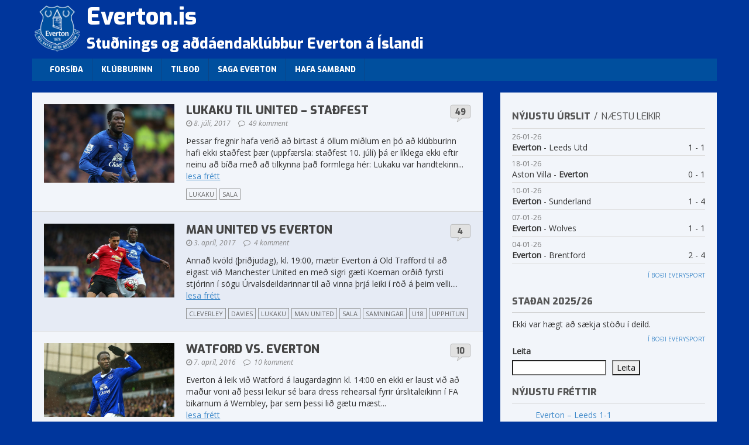

--- FILE ---
content_type: text/html; charset=UTF-8
request_url: https://everton.is/tag/lukaku/
body_size: 16384
content:
<!DOCTYPE html>

<!--[if lt IE 7 ]> <html class="ie ie6 no-js" lang="is"> <![endif]-->
<!--[if IE 7 ]>    <html class="ie ie7 no-js" lang="is"> <![endif]-->
<!--[if IE 8 ]>    <html class="ie ie8 no-js" lang="is"> <![endif]-->
<!--[if IE 9 ]>    <html class="ie ie9 no-js" lang="is"> <![endif]-->
<!--[if gt IE 9]><!-->
<html class="no-js" lang="is"><!--<![endif]-->
<!-- the "no-js" class is for Modernizr. -->

<head>
    <meta name="google-site-verification" content="fydUP0SPFWeLQ9X0BtAx77jZlhNNnf7yqfuaZCFhAPc" />
	<meta charset="UTF-8">

	
	<title>
		Tag Archive for &quot;Lukaku&quot; - Everton.is	</title>

	<meta name="title" content="Tag Archive for &quot;Lukaku&quot; - Everton.is">
	<meta name="description" content="Stuðnings og aðdáendaklúbbur Everton á Íslandi">



	<meta name="viewport" content="width=device-width, initial-scale=1.0">

	<link href='https://fonts.googleapis.com/css?family=Open+Sans:400,400italic,300,300italic|Exo:400,800,900'
		rel='stylesheet' type='text/css'>
	<link rel="shortcut icon" href="https://everton.is/favicon.ico">
	<link rel="apple-touch-icon" href="https://everton.is/wp-content/themes/everton2/_/img/apple-touch-icon.png">

	<link rel="stylesheet" href="//netdna.bootstrapcdn.com/bootstrap/3.0.0/css/bootstrap.min.css">
	<link rel="stylesheet" href="https://everton.is/wp-content/themes/everton2/flags/css/flag-icon.min.css">
	<link rel="stylesheet" href="https://maxcdn.bootstrapcdn.com/font-awesome/4.5.0/css/font-awesome.min.css">
	<link rel="stylesheet" href="https://everton.is/wp-content/themes/everton2/style.css">

		<link rel="pingback" href="https://everton.is/xmlrpc.php" />
	

	<meta name='robots' content='max-image-preview:large' />
<link rel="alternate" type="application/rss+xml" title="Everton.is &raquo; Straumur" href="https://everton.is/feed/" />
<link rel="alternate" type="application/rss+xml" title="Everton.is &raquo; Straumur athugasemda" href="https://everton.is/comments/feed/" />
<link rel="alternate" type="application/rss+xml" title="Everton.is &raquo; Lukaku Straumur merkja" href="https://everton.is/tag/lukaku/feed/" />
<style id='wp-img-auto-sizes-contain-inline-css' type='text/css'>
img:is([sizes=auto i],[sizes^="auto," i]){contain-intrinsic-size:3000px 1500px}
/*# sourceURL=wp-img-auto-sizes-contain-inline-css */
</style>

<style id='wp-emoji-styles-inline-css' type='text/css'>

	img.wp-smiley, img.emoji {
		display: inline !important;
		border: none !important;
		box-shadow: none !important;
		height: 1em !important;
		width: 1em !important;
		margin: 0 0.07em !important;
		vertical-align: -0.1em !important;
		background: none !important;
		padding: 0 !important;
	}
/*# sourceURL=wp-emoji-styles-inline-css */
</style>
<link rel='stylesheet' id='wp-block-library-css' href='https://everton.is/wp-includes/css/dist/block-library/style.css?ver=6.9' type='text/css' media='all' />
<style id='wp-block-heading-inline-css' type='text/css'>
h1:where(.wp-block-heading).has-background,h2:where(.wp-block-heading).has-background,h3:where(.wp-block-heading).has-background,h4:where(.wp-block-heading).has-background,h5:where(.wp-block-heading).has-background,h6:where(.wp-block-heading).has-background{
  padding:1.25em 2.375em;
}
h1.has-text-align-left[style*=writing-mode]:where([style*=vertical-lr]),h1.has-text-align-right[style*=writing-mode]:where([style*=vertical-rl]),h2.has-text-align-left[style*=writing-mode]:where([style*=vertical-lr]),h2.has-text-align-right[style*=writing-mode]:where([style*=vertical-rl]),h3.has-text-align-left[style*=writing-mode]:where([style*=vertical-lr]),h3.has-text-align-right[style*=writing-mode]:where([style*=vertical-rl]),h4.has-text-align-left[style*=writing-mode]:where([style*=vertical-lr]),h4.has-text-align-right[style*=writing-mode]:where([style*=vertical-rl]),h5.has-text-align-left[style*=writing-mode]:where([style*=vertical-lr]),h5.has-text-align-right[style*=writing-mode]:where([style*=vertical-rl]),h6.has-text-align-left[style*=writing-mode]:where([style*=vertical-lr]),h6.has-text-align-right[style*=writing-mode]:where([style*=vertical-rl]){
  rotate:180deg;
}
/*# sourceURL=https://everton.is/wp-includes/blocks/heading/style.css */
</style>
<style id='wp-block-latest-comments-inline-css' type='text/css'>
ol.wp-block-latest-comments{
  box-sizing:border-box;
  margin-left:0;
}

:where(.wp-block-latest-comments:not([style*=line-height] .wp-block-latest-comments__comment)){
  line-height:1.1;
}

:where(.wp-block-latest-comments:not([style*=line-height] .wp-block-latest-comments__comment-excerpt p)){
  line-height:1.8;
}

.has-dates :where(.wp-block-latest-comments:not([style*=line-height])),.has-excerpts :where(.wp-block-latest-comments:not([style*=line-height])){
  line-height:1.5;
}

.wp-block-latest-comments .wp-block-latest-comments{
  padding-left:0;
}

.wp-block-latest-comments__comment{
  list-style:none;
  margin-bottom:1em;
}
.has-avatars .wp-block-latest-comments__comment{
  list-style:none;
  min-height:2.25em;
}
.has-avatars .wp-block-latest-comments__comment .wp-block-latest-comments__comment-excerpt,.has-avatars .wp-block-latest-comments__comment .wp-block-latest-comments__comment-meta{
  margin-left:3.25em;
}

.wp-block-latest-comments__comment-excerpt p{
  font-size:.875em;
  margin:.36em 0 1.4em;
}

.wp-block-latest-comments__comment-date{
  display:block;
  font-size:.75em;
}

.wp-block-latest-comments .avatar,.wp-block-latest-comments__comment-avatar{
  border-radius:1.5em;
  display:block;
  float:left;
  height:2.5em;
  margin-right:.75em;
  width:2.5em;
}

.wp-block-latest-comments[class*=-font-size] a,.wp-block-latest-comments[style*=font-size] a{
  font-size:inherit;
}
/*# sourceURL=https://everton.is/wp-includes/blocks/latest-comments/style.css */
</style>
<style id='wp-block-latest-posts-inline-css' type='text/css'>
.wp-block-latest-posts{
  box-sizing:border-box;
}
.wp-block-latest-posts.alignleft{
  margin-right:2em;
}
.wp-block-latest-posts.alignright{
  margin-left:2em;
}
.wp-block-latest-posts.wp-block-latest-posts__list{
  list-style:none;
}
.wp-block-latest-posts.wp-block-latest-posts__list li{
  clear:both;
  overflow-wrap:break-word;
}
.wp-block-latest-posts.is-grid{
  display:flex;
  flex-wrap:wrap;
}
.wp-block-latest-posts.is-grid li{
  margin:0 1.25em 1.25em 0;
  width:100%;
}
@media (min-width:600px){
  .wp-block-latest-posts.columns-2 li{
    width:calc(50% - .625em);
  }
  .wp-block-latest-posts.columns-2 li:nth-child(2n){
    margin-right:0;
  }
  .wp-block-latest-posts.columns-3 li{
    width:calc(33.33333% - .83333em);
  }
  .wp-block-latest-posts.columns-3 li:nth-child(3n){
    margin-right:0;
  }
  .wp-block-latest-posts.columns-4 li{
    width:calc(25% - .9375em);
  }
  .wp-block-latest-posts.columns-4 li:nth-child(4n){
    margin-right:0;
  }
  .wp-block-latest-posts.columns-5 li{
    width:calc(20% - 1em);
  }
  .wp-block-latest-posts.columns-5 li:nth-child(5n){
    margin-right:0;
  }
  .wp-block-latest-posts.columns-6 li{
    width:calc(16.66667% - 1.04167em);
  }
  .wp-block-latest-posts.columns-6 li:nth-child(6n){
    margin-right:0;
  }
}

:root :where(.wp-block-latest-posts.is-grid){
  padding:0;
}
:root :where(.wp-block-latest-posts.wp-block-latest-posts__list){
  padding-left:0;
}

.wp-block-latest-posts__post-author,.wp-block-latest-posts__post-date{
  display:block;
  font-size:.8125em;
}

.wp-block-latest-posts__post-excerpt,.wp-block-latest-posts__post-full-content{
  margin-bottom:1em;
  margin-top:.5em;
}

.wp-block-latest-posts__featured-image a{
  display:inline-block;
}
.wp-block-latest-posts__featured-image img{
  height:auto;
  max-width:100%;
  width:auto;
}
.wp-block-latest-posts__featured-image.alignleft{
  float:left;
  margin-right:1em;
}
.wp-block-latest-posts__featured-image.alignright{
  float:right;
  margin-left:1em;
}
.wp-block-latest-posts__featured-image.aligncenter{
  margin-bottom:1em;
  text-align:center;
}
/*# sourceURL=https://everton.is/wp-includes/blocks/latest-posts/style.css */
</style>
<style id='wp-block-search-inline-css' type='text/css'>
.wp-block-search__button{
  margin-left:10px;
  word-break:normal;
}
.wp-block-search__button.has-icon{
  line-height:0;
}
.wp-block-search__button svg{
  height:1.25em;
  min-height:24px;
  min-width:24px;
  width:1.25em;
  fill:currentColor;
  vertical-align:text-bottom;
}

:where(.wp-block-search__button){
  border:1px solid #ccc;
  padding:6px 10px;
}

.wp-block-search__inside-wrapper{
  display:flex;
  flex:auto;
  flex-wrap:nowrap;
  max-width:100%;
}

.wp-block-search__label{
  width:100%;
}

.wp-block-search.wp-block-search__button-only .wp-block-search__button{
  box-sizing:border-box;
  display:flex;
  flex-shrink:0;
  justify-content:center;
  margin-left:0;
  max-width:100%;
}
.wp-block-search.wp-block-search__button-only .wp-block-search__inside-wrapper{
  min-width:0 !important;
  transition-property:width;
}
.wp-block-search.wp-block-search__button-only .wp-block-search__input{
  flex-basis:100%;
  transition-duration:.3s;
}
.wp-block-search.wp-block-search__button-only.wp-block-search__searchfield-hidden,.wp-block-search.wp-block-search__button-only.wp-block-search__searchfield-hidden .wp-block-search__inside-wrapper{
  overflow:hidden;
}
.wp-block-search.wp-block-search__button-only.wp-block-search__searchfield-hidden .wp-block-search__input{
  border-left-width:0 !important;
  border-right-width:0 !important;
  flex-basis:0;
  flex-grow:0;
  margin:0;
  min-width:0 !important;
  padding-left:0 !important;
  padding-right:0 !important;
  width:0 !important;
}

:where(.wp-block-search__input){
  appearance:none;
  border:1px solid #949494;
  flex-grow:1;
  font-family:inherit;
  font-size:inherit;
  font-style:inherit;
  font-weight:inherit;
  letter-spacing:inherit;
  line-height:inherit;
  margin-left:0;
  margin-right:0;
  min-width:3rem;
  padding:8px;
  text-decoration:unset !important;
  text-transform:inherit;
}

:where(.wp-block-search__button-inside .wp-block-search__inside-wrapper){
  background-color:#fff;
  border:1px solid #949494;
  box-sizing:border-box;
  padding:4px;
}
:where(.wp-block-search__button-inside .wp-block-search__inside-wrapper) .wp-block-search__input{
  border:none;
  border-radius:0;
  padding:0 4px;
}
:where(.wp-block-search__button-inside .wp-block-search__inside-wrapper) .wp-block-search__input:focus{
  outline:none;
}
:where(.wp-block-search__button-inside .wp-block-search__inside-wrapper) :where(.wp-block-search__button){
  padding:4px 8px;
}

.wp-block-search.aligncenter .wp-block-search__inside-wrapper{
  margin:auto;
}

.wp-block[data-align=right] .wp-block-search.wp-block-search__button-only .wp-block-search__inside-wrapper{
  float:right;
}
/*# sourceURL=https://everton.is/wp-includes/blocks/search/style.css */
</style>
<style id='wp-block-tag-cloud-inline-css' type='text/css'>
.wp-block-tag-cloud{
  box-sizing:border-box;
}
.wp-block-tag-cloud.aligncenter{
  justify-content:center;
  text-align:center;
}
.wp-block-tag-cloud a{
  display:inline-block;
  margin-right:5px;
}
.wp-block-tag-cloud span{
  display:inline-block;
  margin-left:5px;
  text-decoration:none;
}

:root :where(.wp-block-tag-cloud.is-style-outline){
  display:flex;
  flex-wrap:wrap;
  gap:1ch;
}

:root :where(.wp-block-tag-cloud.is-style-outline a){
  border:1px solid;
  font-size:unset !important;
  margin-right:0;
  padding:1ch 2ch;
  text-decoration:none !important;
}
/*# sourceURL=https://everton.is/wp-includes/blocks/tag-cloud/style.css */
</style>
<style id='wp-block-group-inline-css' type='text/css'>
.wp-block-group{
  box-sizing:border-box;
}

:where(.wp-block-group.wp-block-group-is-layout-constrained){
  position:relative;
}
/*# sourceURL=https://everton.is/wp-includes/blocks/group/style.css */
</style>
<style id='global-styles-inline-css' type='text/css'>
:root{--wp--preset--aspect-ratio--square: 1;--wp--preset--aspect-ratio--4-3: 4/3;--wp--preset--aspect-ratio--3-4: 3/4;--wp--preset--aspect-ratio--3-2: 3/2;--wp--preset--aspect-ratio--2-3: 2/3;--wp--preset--aspect-ratio--16-9: 16/9;--wp--preset--aspect-ratio--9-16: 9/16;--wp--preset--color--black: #000000;--wp--preset--color--cyan-bluish-gray: #abb8c3;--wp--preset--color--white: #ffffff;--wp--preset--color--pale-pink: #f78da7;--wp--preset--color--vivid-red: #cf2e2e;--wp--preset--color--luminous-vivid-orange: #ff6900;--wp--preset--color--luminous-vivid-amber: #fcb900;--wp--preset--color--light-green-cyan: #7bdcb5;--wp--preset--color--vivid-green-cyan: #00d084;--wp--preset--color--pale-cyan-blue: #8ed1fc;--wp--preset--color--vivid-cyan-blue: #0693e3;--wp--preset--color--vivid-purple: #9b51e0;--wp--preset--gradient--vivid-cyan-blue-to-vivid-purple: linear-gradient(135deg,rgb(6,147,227) 0%,rgb(155,81,224) 100%);--wp--preset--gradient--light-green-cyan-to-vivid-green-cyan: linear-gradient(135deg,rgb(122,220,180) 0%,rgb(0,208,130) 100%);--wp--preset--gradient--luminous-vivid-amber-to-luminous-vivid-orange: linear-gradient(135deg,rgb(252,185,0) 0%,rgb(255,105,0) 100%);--wp--preset--gradient--luminous-vivid-orange-to-vivid-red: linear-gradient(135deg,rgb(255,105,0) 0%,rgb(207,46,46) 100%);--wp--preset--gradient--very-light-gray-to-cyan-bluish-gray: linear-gradient(135deg,rgb(238,238,238) 0%,rgb(169,184,195) 100%);--wp--preset--gradient--cool-to-warm-spectrum: linear-gradient(135deg,rgb(74,234,220) 0%,rgb(151,120,209) 20%,rgb(207,42,186) 40%,rgb(238,44,130) 60%,rgb(251,105,98) 80%,rgb(254,248,76) 100%);--wp--preset--gradient--blush-light-purple: linear-gradient(135deg,rgb(255,206,236) 0%,rgb(152,150,240) 100%);--wp--preset--gradient--blush-bordeaux: linear-gradient(135deg,rgb(254,205,165) 0%,rgb(254,45,45) 50%,rgb(107,0,62) 100%);--wp--preset--gradient--luminous-dusk: linear-gradient(135deg,rgb(255,203,112) 0%,rgb(199,81,192) 50%,rgb(65,88,208) 100%);--wp--preset--gradient--pale-ocean: linear-gradient(135deg,rgb(255,245,203) 0%,rgb(182,227,212) 50%,rgb(51,167,181) 100%);--wp--preset--gradient--electric-grass: linear-gradient(135deg,rgb(202,248,128) 0%,rgb(113,206,126) 100%);--wp--preset--gradient--midnight: linear-gradient(135deg,rgb(2,3,129) 0%,rgb(40,116,252) 100%);--wp--preset--font-size--small: 13px;--wp--preset--font-size--medium: 20px;--wp--preset--font-size--large: 36px;--wp--preset--font-size--x-large: 42px;--wp--preset--spacing--20: 0.44rem;--wp--preset--spacing--30: 0.67rem;--wp--preset--spacing--40: 1rem;--wp--preset--spacing--50: 1.5rem;--wp--preset--spacing--60: 2.25rem;--wp--preset--spacing--70: 3.38rem;--wp--preset--spacing--80: 5.06rem;--wp--preset--shadow--natural: 6px 6px 9px rgba(0, 0, 0, 0.2);--wp--preset--shadow--deep: 12px 12px 50px rgba(0, 0, 0, 0.4);--wp--preset--shadow--sharp: 6px 6px 0px rgba(0, 0, 0, 0.2);--wp--preset--shadow--outlined: 6px 6px 0px -3px rgb(255, 255, 255), 6px 6px rgb(0, 0, 0);--wp--preset--shadow--crisp: 6px 6px 0px rgb(0, 0, 0);}:where(.is-layout-flex){gap: 0.5em;}:where(.is-layout-grid){gap: 0.5em;}body .is-layout-flex{display: flex;}.is-layout-flex{flex-wrap: wrap;align-items: center;}.is-layout-flex > :is(*, div){margin: 0;}body .is-layout-grid{display: grid;}.is-layout-grid > :is(*, div){margin: 0;}:where(.wp-block-columns.is-layout-flex){gap: 2em;}:where(.wp-block-columns.is-layout-grid){gap: 2em;}:where(.wp-block-post-template.is-layout-flex){gap: 1.25em;}:where(.wp-block-post-template.is-layout-grid){gap: 1.25em;}.has-black-color{color: var(--wp--preset--color--black) !important;}.has-cyan-bluish-gray-color{color: var(--wp--preset--color--cyan-bluish-gray) !important;}.has-white-color{color: var(--wp--preset--color--white) !important;}.has-pale-pink-color{color: var(--wp--preset--color--pale-pink) !important;}.has-vivid-red-color{color: var(--wp--preset--color--vivid-red) !important;}.has-luminous-vivid-orange-color{color: var(--wp--preset--color--luminous-vivid-orange) !important;}.has-luminous-vivid-amber-color{color: var(--wp--preset--color--luminous-vivid-amber) !important;}.has-light-green-cyan-color{color: var(--wp--preset--color--light-green-cyan) !important;}.has-vivid-green-cyan-color{color: var(--wp--preset--color--vivid-green-cyan) !important;}.has-pale-cyan-blue-color{color: var(--wp--preset--color--pale-cyan-blue) !important;}.has-vivid-cyan-blue-color{color: var(--wp--preset--color--vivid-cyan-blue) !important;}.has-vivid-purple-color{color: var(--wp--preset--color--vivid-purple) !important;}.has-black-background-color{background-color: var(--wp--preset--color--black) !important;}.has-cyan-bluish-gray-background-color{background-color: var(--wp--preset--color--cyan-bluish-gray) !important;}.has-white-background-color{background-color: var(--wp--preset--color--white) !important;}.has-pale-pink-background-color{background-color: var(--wp--preset--color--pale-pink) !important;}.has-vivid-red-background-color{background-color: var(--wp--preset--color--vivid-red) !important;}.has-luminous-vivid-orange-background-color{background-color: var(--wp--preset--color--luminous-vivid-orange) !important;}.has-luminous-vivid-amber-background-color{background-color: var(--wp--preset--color--luminous-vivid-amber) !important;}.has-light-green-cyan-background-color{background-color: var(--wp--preset--color--light-green-cyan) !important;}.has-vivid-green-cyan-background-color{background-color: var(--wp--preset--color--vivid-green-cyan) !important;}.has-pale-cyan-blue-background-color{background-color: var(--wp--preset--color--pale-cyan-blue) !important;}.has-vivid-cyan-blue-background-color{background-color: var(--wp--preset--color--vivid-cyan-blue) !important;}.has-vivid-purple-background-color{background-color: var(--wp--preset--color--vivid-purple) !important;}.has-black-border-color{border-color: var(--wp--preset--color--black) !important;}.has-cyan-bluish-gray-border-color{border-color: var(--wp--preset--color--cyan-bluish-gray) !important;}.has-white-border-color{border-color: var(--wp--preset--color--white) !important;}.has-pale-pink-border-color{border-color: var(--wp--preset--color--pale-pink) !important;}.has-vivid-red-border-color{border-color: var(--wp--preset--color--vivid-red) !important;}.has-luminous-vivid-orange-border-color{border-color: var(--wp--preset--color--luminous-vivid-orange) !important;}.has-luminous-vivid-amber-border-color{border-color: var(--wp--preset--color--luminous-vivid-amber) !important;}.has-light-green-cyan-border-color{border-color: var(--wp--preset--color--light-green-cyan) !important;}.has-vivid-green-cyan-border-color{border-color: var(--wp--preset--color--vivid-green-cyan) !important;}.has-pale-cyan-blue-border-color{border-color: var(--wp--preset--color--pale-cyan-blue) !important;}.has-vivid-cyan-blue-border-color{border-color: var(--wp--preset--color--vivid-cyan-blue) !important;}.has-vivid-purple-border-color{border-color: var(--wp--preset--color--vivid-purple) !important;}.has-vivid-cyan-blue-to-vivid-purple-gradient-background{background: var(--wp--preset--gradient--vivid-cyan-blue-to-vivid-purple) !important;}.has-light-green-cyan-to-vivid-green-cyan-gradient-background{background: var(--wp--preset--gradient--light-green-cyan-to-vivid-green-cyan) !important;}.has-luminous-vivid-amber-to-luminous-vivid-orange-gradient-background{background: var(--wp--preset--gradient--luminous-vivid-amber-to-luminous-vivid-orange) !important;}.has-luminous-vivid-orange-to-vivid-red-gradient-background{background: var(--wp--preset--gradient--luminous-vivid-orange-to-vivid-red) !important;}.has-very-light-gray-to-cyan-bluish-gray-gradient-background{background: var(--wp--preset--gradient--very-light-gray-to-cyan-bluish-gray) !important;}.has-cool-to-warm-spectrum-gradient-background{background: var(--wp--preset--gradient--cool-to-warm-spectrum) !important;}.has-blush-light-purple-gradient-background{background: var(--wp--preset--gradient--blush-light-purple) !important;}.has-blush-bordeaux-gradient-background{background: var(--wp--preset--gradient--blush-bordeaux) !important;}.has-luminous-dusk-gradient-background{background: var(--wp--preset--gradient--luminous-dusk) !important;}.has-pale-ocean-gradient-background{background: var(--wp--preset--gradient--pale-ocean) !important;}.has-electric-grass-gradient-background{background: var(--wp--preset--gradient--electric-grass) !important;}.has-midnight-gradient-background{background: var(--wp--preset--gradient--midnight) !important;}.has-small-font-size{font-size: var(--wp--preset--font-size--small) !important;}.has-medium-font-size{font-size: var(--wp--preset--font-size--medium) !important;}.has-large-font-size{font-size: var(--wp--preset--font-size--large) !important;}.has-x-large-font-size{font-size: var(--wp--preset--font-size--x-large) !important;}
/*# sourceURL=global-styles-inline-css */
</style>
<style id='core-block-supports-inline-css' type='text/css'>
/**
 * Core styles: block-supports
 */

/*# sourceURL=core-block-supports-inline-css */
</style>

<style id='classic-theme-styles-inline-css' type='text/css'>
/**
 * These rules are needed for backwards compatibility.
 * They should match the button element rules in the base theme.json file.
 */
.wp-block-button__link {
	color: #ffffff;
	background-color: #32373c;
	border-radius: 9999px; /* 100% causes an oval, but any explicit but really high value retains the pill shape. */

	/* This needs a low specificity so it won't override the rules from the button element if defined in theme.json. */
	box-shadow: none;
	text-decoration: none;

	/* The extra 2px are added to size solids the same as the outline versions.*/
	padding: calc(0.667em + 2px) calc(1.333em + 2px);

	font-size: 1.125em;
}

.wp-block-file__button {
	background: #32373c;
	color: #ffffff;
	text-decoration: none;
}

/*# sourceURL=/wp-includes/css/classic-themes.css */
</style>
<link rel="https://api.w.org/" href="https://everton.is/wp-json/" /><link rel="alternate" title="JSON" type="application/json" href="https://everton.is/wp-json/wp/v2/tags/230" /><link rel="icon" href="https://everton.is/wp-content/uploads/2024/08/cropped-everton-icon-150x150.png" sizes="32x32" />
<link rel="icon" href="https://everton.is/wp-content/uploads/2024/08/cropped-everton-icon-300x300.png" sizes="192x192" />
<link rel="apple-touch-icon" href="https://everton.is/wp-content/uploads/2024/08/cropped-everton-icon-300x300.png" />
<meta name="msapplication-TileImage" content="https://everton.is/wp-content/uploads/2024/08/cropped-everton-icon-300x300.png" />
</head>

<body class="archive tag tag-lukaku tag-230 wp-theme-everton2">
		<!-- <img alt="full screen background image" src=""  id="full-screen-background-image" /> -->


	

	<div class="container">
		<header id="header" class="hidden-xs">
			<div class="logo">
				<a href="https://everton.is"><img
						src="https://everton.is/wp-content/themes/everton2/images/crest.png"
						alt="Everton.is" /></a>
			</div>
			<div class="blogname">
				Everton.is				<span>Stuðnings og aðdáendaklúbbur Everton á Íslandi</span>
			</div>
		</header>


		<div class="navbar navbar-default">
			<div class="navbar-header">
				<button type="button" class="navbar-toggle" data-toggle="collapse" data-target=".navbar-collapse">
					<span class="icon-bar"></span>
					<span class="icon-bar"></span>
					<span class="icon-bar"></span>
				</button>

				<a class="navbar-brand visible-xs" href="https://everton.is"><img
						src="https://everton.is/wp-content/themes/everton2/images/crest.png"
						alt="Everton.is" height="45" /> Everton.is</a>
			</div>
			<div class="navbar-collapse collapse">
				<ul id="menu-topmenu" class="nav navbar-nav"><li ><a href="https://everton.is/" title="Home">Forsíða</a></li><li id="menu-item-18062" class="menu-item menu-item-type-post_type menu-item-object-page menu-item-18062"><a title="Klúbburinn" href="https://everton.is/log-klubbsins/">Klúbburinn</a></li>
<li id="menu-item-18066" class="menu-item menu-item-type-post_type menu-item-object-page menu-item-18066"><a title="Tilboð" href="https://everton.is/afslattur-everton-klubbsins/">Tilboð</a></li>
<li id="menu-item-18063" class="menu-item menu-item-type-post_type menu-item-object-page menu-item-18063"><a title="Saga Everton" href="https://everton.is/saga-everton/">Saga Everton</a></li>
<li id="menu-item-18064" class="menu-item menu-item-type-post_type menu-item-object-page menu-item-18064"><a title="Hafa samband" href="https://everton.is/hafa-samband/">Hafa samband</a></li>
</ul>
			</div>
		</div>
		<div class="row">
			<div class="col-xs-12 col-md-8">
				<div class="content">
					



		
			<article class="clearfix post-12716 post type-post status-publish format-standard has-post-thumbnail hentry category-frettir tag-lukaku tag-sala" id="post-12716">
				<div class="row">
					<div class="col-xs-12 col-sm-4 col-md-4">
													<a href="https://everton.is/2017/07/08/everton-samthykkir-tilbod-i-lukaku/" title="Lukaku til United &#8211; STAÐFEST">
								<img width="750" height="450" src="https://everton.is/wp-content/uploads/2017/07/efc_lukaku.jpg" class="img-responsive  fullimg wp-post-image" alt="" decoding="async" loading="lazy" srcset="https://everton.is/wp-content/uploads/2017/07/efc_lukaku.jpg 750w, https://everton.is/wp-content/uploads/2017/07/efc_lukaku-300x180.jpg 300w" sizes="auto, (max-width: 750px) 100vw, 750px" />							</a>
											</div>
					<div class="col-xs-12 col-sm-8 col-md-8 ">
						<div class="comments_popup">
							<a href="https://everton.is/2017/07/08/everton-samthykkir-tilbod-i-lukaku/#comments">49</a>						</div>




						<div class="entry">
							<h2 class="post_title"><a href="https://everton.is/2017/07/08/everton-samthykkir-tilbod-i-lukaku/">Lukaku til United &#8211; STAÐFEST</a></h2>
							<div class="meta">
								<div class="post_date">8. júlí, 2017</div>
								<div class="komment">
									<a href="https://everton.is/2017/07/08/everton-samthykkir-tilbod-i-lukaku/#comments" class="comments-link" >49 komment</a>								</div>

							</div>
							 Þessar fregnir hafa verið að birtast á öllum miðlum en þó að klúbburinn hafi ekki staðfest þær (uppfærsla: staðfest 10. júlí) þá er líklega ekki eftir neinu að bíða með að tilkynna það formlega hér: Lukaku var handtekinn...<br /><a class="link_to_post" href="https://everton.is/2017/07/08/everton-samthykkir-tilbod-i-lukaku/">lesa fr&eacute;tt</a>							<footer class="postmetadata">
								<a href="https://everton.is/tag/lukaku/" rel="tag">Lukaku</a> <a href="https://everton.is/tag/sala/" rel="tag">Sala</a>
							</footer>
						</div>


					</div>
				</div>
			</article>

			
		
			<article class="clearfix post-12414 post type-post status-publish format-standard has-post-thumbnail hentry category-frettir tag-cleverley tag-davies tag-lukaku tag-man-united tag-sala tag-samningar tag-u18 tag-upphitun" id="post-12414">
				<div class="row">
					<div class="col-xs-12 col-sm-4 col-md-4">
													<a href="https://everton.is/2017/04/03/man-united-vs-everton-6/" title="Man United vs Everton">
								<img width="654" height="368" src="https://everton.is/wp-content/uploads/2015/10/efc_lukaku_united.jpg" class="img-responsive  fullimg wp-post-image" alt="" decoding="async" loading="lazy" srcset="https://everton.is/wp-content/uploads/2015/10/efc_lukaku_united.jpg 654w, https://everton.is/wp-content/uploads/2015/10/efc_lukaku_united-300x169.jpg 300w" sizes="auto, (max-width: 654px) 100vw, 654px" />							</a>
											</div>
					<div class="col-xs-12 col-sm-8 col-md-8 ">
						<div class="comments_popup">
							<a href="https://everton.is/2017/04/03/man-united-vs-everton-6/#comments">4</a>						</div>




						<div class="entry">
							<h2 class="post_title"><a href="https://everton.is/2017/04/03/man-united-vs-everton-6/">Man United vs Everton</a></h2>
							<div class="meta">
								<div class="post_date">3. apríl, 2017</div>
								<div class="komment">
									<a href="https://everton.is/2017/04/03/man-united-vs-everton-6/#comments" class="comments-link" >4 komment</a>								</div>

							</div>
							 Annað kvöld (þriðjudag), kl. 19:00, mætir Everton á Old Trafford til að eigast við Manchester United en með sigri gæti Koeman orðið fyrsti stjórinn í sögu Úrvalsdeildarinnar til að vinna þrjá leiki í röð á þeim velli....<br /><a class="link_to_post" href="https://everton.is/2017/04/03/man-united-vs-everton-6/">lesa fr&eacute;tt</a>							<footer class="postmetadata">
								<a href="https://everton.is/tag/cleverley/" rel="tag">Cleverley</a> <a href="https://everton.is/tag/davies/" rel="tag">Davies</a> <a href="https://everton.is/tag/lukaku/" rel="tag">Lukaku</a> <a href="https://everton.is/tag/man-united/" rel="tag">Man United</a> <a href="https://everton.is/tag/sala/" rel="tag">Sala</a> <a href="https://everton.is/tag/samningar/" rel="tag">Samningar</a> <a href="https://everton.is/tag/u18/" rel="tag">U18</a> <a href="https://everton.is/tag/upphitun/" rel="tag">Upphitun</a>
							</footer>
						</div>


					</div>
				</div>
			</article>

			
		
			<article class="clearfix post-10852 post type-post status-publish format-standard has-post-thumbnail hentry category-frettir tag-lan tag-ledson tag-lukaku tag-tarashaj tag-u18 tag-u21 tag-upphitun tag-watford" id="post-10852">
				<div class="row">
					<div class="col-xs-12 col-sm-4 col-md-4">
													<a href="https://everton.is/2016/04/07/watford-vs-everton/" title="Watford vs. Everton">
								<img width="750" height="422" src="https://everton.is/wp-content/uploads/2015/12/efc_lukaku-1.jpg" class="img-responsive  fullimg wp-post-image" alt="" decoding="async" loading="lazy" srcset="https://everton.is/wp-content/uploads/2015/12/efc_lukaku-1.jpg 750w, https://everton.is/wp-content/uploads/2015/12/efc_lukaku-1-300x169.jpg 300w" sizes="auto, (max-width: 750px) 100vw, 750px" />							</a>
											</div>
					<div class="col-xs-12 col-sm-8 col-md-8 ">
						<div class="comments_popup">
							<a href="https://everton.is/2016/04/07/watford-vs-everton/#comments">10</a>						</div>




						<div class="entry">
							<h2 class="post_title"><a href="https://everton.is/2016/04/07/watford-vs-everton/">Watford vs. Everton</a></h2>
							<div class="meta">
								<div class="post_date">7. apríl, 2016</div>
								<div class="komment">
									<a href="https://everton.is/2016/04/07/watford-vs-everton/#comments" class="comments-link" >10 komment</a>								</div>

							</div>
							 Everton á leik við Watford á laugardaginn kl. 14:00 en ekki er laust við að maður voni að þessi leikur sé bara dress rehearsal fyrir úrslitaleikinn í FA bikarnum á Wembley, þar sem þessi lið gætu mæst...<br /><a class="link_to_post" href="https://everton.is/2016/04/07/watford-vs-everton/">lesa fr&eacute;tt</a>							<footer class="postmetadata">
								<a href="https://everton.is/tag/lan/" rel="tag">Lán</a> <a href="https://everton.is/tag/ledson/" rel="tag">Ledson</a> <a href="https://everton.is/tag/lukaku/" rel="tag">Lukaku</a> <a href="https://everton.is/tag/tarashaj/" rel="tag">Tarashaj</a> <a href="https://everton.is/tag/u18/" rel="tag">U18</a> <a href="https://everton.is/tag/u21/" rel="tag">U21</a> <a href="https://everton.is/tag/upphitun/" rel="tag">Upphitun</a> <a href="https://everton.is/tag/watford/" rel="tag">Watford</a>
							</footer>
						</div>


					</div>
				</div>
			</article>

			
		
			<article class="clearfix post-10210 post type-post status-publish format-standard has-post-thumbnail hentry category-frettir tag-bournemouth tag-charsley tag-connolly tag-deulofeu tag-feeney tag-lan tag-ledson tag-lukaku tag-shayne tag-u18 tag-u21 tag-upphitun" id="post-10210">
				<div class="row">
					<div class="col-xs-12 col-sm-4 col-md-4">
													<a href="https://everton.is/2015/11/25/bournemouth-vs-everton/" title="Bournemouth vs. Everton">
								<img width="750" height="422" src="https://everton.is/wp-content/uploads/2015/11/efc_deulofeu.jpg" class="img-responsive  fullimg wp-post-image" alt="" decoding="async" loading="lazy" srcset="https://everton.is/wp-content/uploads/2015/11/efc_deulofeu.jpg 750w, https://everton.is/wp-content/uploads/2015/11/efc_deulofeu-300x169.jpg 300w" sizes="auto, (max-width: 750px) 100vw, 750px" />							</a>
											</div>
					<div class="col-xs-12 col-sm-8 col-md-8 ">
						<div class="comments_popup">
							<a href="https://everton.is/2015/11/25/bournemouth-vs-everton/#comments">4</a>						</div>




						<div class="entry">
							<h2 class="post_title"><a href="https://everton.is/2015/11/25/bournemouth-vs-everton/">Bournemouth vs. Everton</a></h2>
							<div class="meta">
								<div class="post_date">25. nóvember, 2015</div>
								<div class="komment">
									<a href="https://everton.is/2015/11/25/bournemouth-vs-everton/#comments" class="comments-link" >4 komment</a>								</div>

							</div>
							 Everton á næst leik við nýliða Bournemouth á útivelli á laugardaginn kl. 15:00. Þeir eru sem stendur í fallsæti með aðeins 9 stig eftir 13 leiki en einu sigrar þeirra á tímabilinu komu á móti West Ham úti...<br /><a class="link_to_post" href="https://everton.is/2015/11/25/bournemouth-vs-everton/">lesa fr&eacute;tt</a>							<footer class="postmetadata">
								<a href="https://everton.is/tag/bournemouth/" rel="tag">Bournemouth</a> <a href="https://everton.is/tag/charsley/" rel="tag">Charsley</a> <a href="https://everton.is/tag/connolly/" rel="tag">Connolly</a> <a href="https://everton.is/tag/deulofeu/" rel="tag">Deulofeu</a> <a href="https://everton.is/tag/feeney/" rel="tag">Feeney</a> <a href="https://everton.is/tag/lan/" rel="tag">Lán</a> <a href="https://everton.is/tag/ledson/" rel="tag">Ledson</a> <a href="https://everton.is/tag/lukaku/" rel="tag">Lukaku</a> <a href="https://everton.is/tag/shayne/" rel="tag">Shayne</a> <a href="https://everton.is/tag/u18/" rel="tag">U18</a> <a href="https://everton.is/tag/u21/" rel="tag">U21</a> <a href="https://everton.is/tag/upphitun/" rel="tag">Upphitun</a>
							</footer>
						</div>


					</div>
				</div>
			</article>

			
		
			<article class="clearfix post-9433 post type-post status-publish format-standard has-post-thumbnail hentry category-frettir tag-andlat tag-charsley tag-king tag-lukaku tag-mcnamara tag-thorniley tag-u18" id="post-9433">
				<div class="row">
					<div class="col-xs-12 col-sm-4 col-md-4">
													<a href="https://everton.is/2015/05/30/helstu-frettir-8/" title="Helstu fréttir">
								<img width="750" height="422" src="https://everton.is/wp-content/uploads/2015/05/efc_lukaku1.jpg" class="img-responsive  fullimg wp-post-image" alt="" decoding="async" loading="lazy" srcset="https://everton.is/wp-content/uploads/2015/05/efc_lukaku1.jpg 750w, https://everton.is/wp-content/uploads/2015/05/efc_lukaku1-300x169.jpg 300w" sizes="auto, (max-width: 750px) 100vw, 750px" />							</a>
											</div>
					<div class="col-xs-12 col-sm-8 col-md-8 ">
						<div class="comments_popup">
							<a href="https://everton.is/2015/05/30/helstu-frettir-8/#comments">4</a>						</div>




						<div class="entry">
							<h2 class="post_title"><a href="https://everton.is/2015/05/30/helstu-frettir-8/">Helstu fréttir</a></h2>
							<div class="meta">
								<div class="post_date">30. maí, 2015</div>
								<div class="komment">
									<a href="https://everton.is/2015/05/30/helstu-frettir-8/#comments" class="comments-link" >4 komment</a>								</div>

							</div>
							 Tveir miklir Everton menn létust á dögunum, þeir Tony McNamara, 85 ára að aldri, og Andy King, 58 ára gamall (sjá minningargrein frá klúbbnum). McNamara hjálpaði Everton að komast aftur upp í efstu deild árið 1954 en var...<br /><a class="link_to_post" href="https://everton.is/2015/05/30/helstu-frettir-8/">lesa fr&eacute;tt</a>							<footer class="postmetadata">
								<a href="https://everton.is/tag/andlat/" rel="tag">Andlát</a> <a href="https://everton.is/tag/charsley/" rel="tag">Charsley</a> <a href="https://everton.is/tag/king/" rel="tag">King</a> <a href="https://everton.is/tag/lukaku/" rel="tag">Lukaku</a> <a href="https://everton.is/tag/mcnamara/" rel="tag">McNamara</a> <a href="https://everton.is/tag/thorniley/" rel="tag">Thorniley</a> <a href="https://everton.is/tag/u18/" rel="tag">U18</a>
							</footer>
						</div>


					</div>
				</div>
			</article>

			
		
			<article class="clearfix post-9066 post type-post status-publish format-standard has-post-thumbnail hentry category-frettir tag-charsley tag-dynamo-kiev tag-dyson tag-europa-league tag-kenny tag-lukaku tag-u18 tag-u21 tag-upphitun" id="post-9066">
				<div class="row">
					<div class="col-xs-12 col-sm-4 col-md-4">
													<a href="https://everton.is/2015/03/17/dynamo-kiev-vs-everton/" title="Dynamo Kiev vs. Everton">
								<img width="750" height="422" src="https://everton.is/wp-content/uploads/2015/03/efc_dynamo_kiev_stadium.jpg" class="img-responsive  fullimg wp-post-image" alt="" decoding="async" loading="lazy" srcset="https://everton.is/wp-content/uploads/2015/03/efc_dynamo_kiev_stadium.jpg 750w, https://everton.is/wp-content/uploads/2015/03/efc_dynamo_kiev_stadium-300x169.jpg 300w" sizes="auto, (max-width: 750px) 100vw, 750px" />							</a>
											</div>
					<div class="col-xs-12 col-sm-8 col-md-8 ">
						<div class="comments_popup">
							<a href="https://everton.is/2015/03/17/dynamo-kiev-vs-everton/#comments">6</a>						</div>




						<div class="entry">
							<h2 class="post_title"><a href="https://everton.is/2015/03/17/dynamo-kiev-vs-everton/">Dynamo Kiev vs. Everton</a></h2>
							<div class="meta">
								<div class="post_date">17. mars, 2015</div>
								<div class="komment">
									<a href="https://everton.is/2015/03/17/dynamo-kiev-vs-everton/#comments" class="comments-link" >6 komment</a>								</div>

							</div>
							 Á fimmtudaginn kl. 18:00 mætir Everton Dynamo Kiev í Úkraínu til að spila seinni leikinn í 16. liða úrslitum Europa League. Everton fer með eins marks forskot í leikinn eftir að hafa unnið fyrri umferðina á Goodison Park 2-1,...<br /><a class="link_to_post" href="https://everton.is/2015/03/17/dynamo-kiev-vs-everton/">lesa fr&eacute;tt</a>							<footer class="postmetadata">
								<a href="https://everton.is/tag/charsley/" rel="tag">Charsley</a> <a href="https://everton.is/tag/dynamo-kiev/" rel="tag">Dynamo Kiev</a> <a href="https://everton.is/tag/dyson/" rel="tag">Dyson</a> <a href="https://everton.is/tag/europa-league/" rel="tag">Europa League</a> <a href="https://everton.is/tag/kenny/" rel="tag">Kenny</a> <a href="https://everton.is/tag/lukaku/" rel="tag">Lukaku</a> <a href="https://everton.is/tag/u18/" rel="tag">U18</a> <a href="https://everton.is/tag/u21/" rel="tag">U21</a> <a href="https://everton.is/tag/upphitun/" rel="tag">Upphitun</a>
							</footer>
						</div>


					</div>
				</div>
			</article>

			
		
			<article class="clearfix post-7587 post type-post status-publish format-standard has-post-thumbnail hentry category-frettir tag-lukaku tag-tolfraedi" id="post-7587">
				<div class="row">
					<div class="col-xs-12 col-sm-4 col-md-4">
													<a href="https://everton.is/2014/07/31/lukaku-sma-tolfraedi/" title="Lukaku &#8211; smá tölfræði">
								<img width="800" height="533" src="https://everton.is/wp-content/uploads/2014/07/efc_lukaku1.jpg" class="img-responsive  fullimg wp-post-image" alt="" decoding="async" loading="lazy" srcset="https://everton.is/wp-content/uploads/2014/07/efc_lukaku1.jpg 800w, https://everton.is/wp-content/uploads/2014/07/efc_lukaku1-300x200.jpg 300w, https://everton.is/wp-content/uploads/2014/07/efc_lukaku1-768x512.jpg 768w" sizes="auto, (max-width: 800px) 100vw, 800px" />							</a>
											</div>
					<div class="col-xs-12 col-sm-8 col-md-8 ">
						<div class="comments_popup">
							<span>Slökkt á athugasemdum<span class="screen-reader-text"> við Lukaku &#8211; smá tölfræði</span></span>						</div>




						<div class="entry">
							<h2 class="post_title"><a href="https://everton.is/2014/07/31/lukaku-sma-tolfraedi/">Lukaku &#8211; smá tölfræði</a></h2>
							<div class="meta">
								<div class="post_date">31. júlí, 2014</div>
								<div class="komment">
									<span class="comments-link">Komment ekki leyfð</span>								</div>

							</div>
							 Fyrir um ári síðan birtist listi yfir 10 hæstu markaskorarana á táningsaldri frá upphafi í Úrvalsdeildinni ensku. Lukaku var þá nýbúinn að skora sitt 13. mark en hann átti eftir að skora 17 deildarmörk þegar uppi var staðið. Listinn er athyglisverður&#8230;...<br /><a class="link_to_post" href="https://everton.is/2014/07/31/lukaku-sma-tolfraedi/">lesa fr&eacute;tt</a>							<footer class="postmetadata">
								<a href="https://everton.is/tag/lukaku/" rel="tag">Lukaku</a> <a href="https://everton.is/tag/tolfraedi/" rel="tag">Tölfræði</a>
							</footer>
						</div>


					</div>
				</div>
			</article>

			
		
			<article class="clearfix post-7576 post type-post status-publish format-standard has-post-thumbnail hentry category-frettir tag-kaup tag-lukaku tag-samningar" id="post-7576">
				<div class="row">
					<div class="col-xs-12 col-sm-4 col-md-4">
													<a href="https://everton.is/2014/07/30/frettir-i-vaendum/" title="Lukaku kominn heim">
								<img width="590" height="332" src="https://everton.is/wp-content/uploads/2014/07/efc_lukaku.jpg" class="img-responsive  fullimg wp-post-image" alt="" decoding="async" loading="lazy" srcset="https://everton.is/wp-content/uploads/2014/07/efc_lukaku.jpg 590w, https://everton.is/wp-content/uploads/2014/07/efc_lukaku-300x169.jpg 300w" sizes="auto, (max-width: 590px) 100vw, 590px" />							</a>
											</div>
					<div class="col-xs-12 col-sm-8 col-md-8 ">
						<div class="comments_popup">
							<a href="https://everton.is/2014/07/30/frettir-i-vaendum/#comments">35</a>						</div>




						<div class="entry">
							<h2 class="post_title"><a href="https://everton.is/2014/07/30/frettir-i-vaendum/">Lukaku kominn heim</a></h2>
							<div class="meta">
								<div class="post_date">30. júlí, 2014</div>
								<div class="komment">
									<a href="https://everton.is/2014/07/30/frettir-i-vaendum/#comments" class="comments-link" >35 komment</a>								</div>

							</div>
							 Stórtíðindi bárust úr herbúðum okkar manna rétt í þessu þegar tilkynnt var að Romelu Lukaku hefði verið keyptur frá Chelsea! Kaupverðið er 28M punda sem er félagsmet og skrifaði Lukaku undir samning til 5 ára og fær, að sögn, 70þ pund á...<br /><a class="link_to_post" href="https://everton.is/2014/07/30/frettir-i-vaendum/">lesa fr&eacute;tt</a>							<footer class="postmetadata">
								<a href="https://everton.is/tag/kaup/" rel="tag">Kaup</a> <a href="https://everton.is/tag/lukaku/" rel="tag">Lukaku</a> <a href="https://everton.is/tag/samningar/" rel="tag">Samningar</a>
							</footer>
						</div>


					</div>
				</div>
			</article>

			
		
			<article class="clearfix post-7499 post type-post status-publish format-standard has-post-thumbnail hentry category-frettir tag-byrne tag-gibson tag-junior tag-kaup tag-kone tag-lukaku tag-oviedo tag-royle tag-samningar tag-sludur tag-u18 tag-u21 tag-undirbuningstimabil tag-vinattuleikur" id="post-7499">
				<div class="row">
					<div class="col-xs-12 col-sm-4 col-md-4">
													<a href="https://everton.is/2014/07/20/yfirlit-helstu-fretta/" title="Yfirlit helstu frétta">
								<img width="800" height="533" src="https://everton.is/wp-content/uploads/2014/07/efc_austurriki.jpg" class="img-responsive  fullimg wp-post-image" alt="" decoding="async" loading="lazy" srcset="https://everton.is/wp-content/uploads/2014/07/efc_austurriki.jpg 800w, https://everton.is/wp-content/uploads/2014/07/efc_austurriki-300x200.jpg 300w, https://everton.is/wp-content/uploads/2014/07/efc_austurriki-768x512.jpg 768w" sizes="auto, (max-width: 800px) 100vw, 800px" />							</a>
											</div>
					<div class="col-xs-12 col-sm-8 col-md-8 ">
						<div class="comments_popup">
							<a href="https://everton.is/2014/07/20/yfirlit-helstu-fretta/#comments">2</a>						</div>




						<div class="entry">
							<h2 class="post_title"><a href="https://everton.is/2014/07/20/yfirlit-helstu-fretta/">Yfirlit helstu frétta</a></h2>
							<div class="meta">
								<div class="post_date">20. júlí, 2014</div>
								<div class="komment">
									<a href="https://everton.is/2014/07/20/yfirlit-helstu-fretta/#comments" class="comments-link" >2 komment</a>								</div>

							</div>
							 Leikmenn eru þessa dagana á fullu á undirbúningstímabili í sumarbúðunum í Austurríki (Bad Erlach, sjá vídeó). Sumir fengu að fresta mætingu vegna þátttöku í HM en væntanlega eru allir leikmenn til staðar, þar með taldir Arouna Kone og Darron Gibson sem...<br /><a class="link_to_post" href="https://everton.is/2014/07/20/yfirlit-helstu-fretta/">lesa fr&eacute;tt</a>							<footer class="postmetadata">
								<a href="https://everton.is/tag/byrne/" rel="tag">Byrne</a> <a href="https://everton.is/tag/gibson/" rel="tag">Gibson</a> <a href="https://everton.is/tag/junior/" rel="tag">Junior</a> <a href="https://everton.is/tag/kaup/" rel="tag">Kaup</a> <a href="https://everton.is/tag/kone/" rel="tag">Kone</a> <a href="https://everton.is/tag/lukaku/" rel="tag">Lukaku</a> <a href="https://everton.is/tag/oviedo/" rel="tag">Oviedo</a> <a href="https://everton.is/tag/royle/" rel="tag">Royle</a> <a href="https://everton.is/tag/samningar/" rel="tag">Samningar</a> <a href="https://everton.is/tag/sludur/" rel="tag">Slúður</a> <a href="https://everton.is/tag/u18/" rel="tag">U18</a> <a href="https://everton.is/tag/u21/" rel="tag">U21</a> <a href="https://everton.is/tag/undirbuningstimabil/" rel="tag">Undirbúningstímabil</a> <a href="https://everton.is/tag/vinattuleikur/" rel="tag">Vináttuleikur</a>
							</footer>
						</div>


					</div>
				</div>
			</article>

			
		
			<article class="clearfix post-7433 post type-post status-publish format-standard has-post-thumbnail hentry category-frettir tag-landslid tag-lukaku tag-martinez tag-samningar" id="post-7433">
				<div class="row">
					<div class="col-xs-12 col-sm-4 col-md-4">
													<a href="https://everton.is/2014/06/12/everton-framlengir-samning-martinez/" title="Everton framlengir samning Martinez">
								<img width="590" height="330" src="https://everton.is/wp-content/uploads/2014/06/efc_martinez.jpg" class="img-responsive  fullimg wp-post-image" alt="" decoding="async" loading="lazy" srcset="https://everton.is/wp-content/uploads/2014/06/efc_martinez.jpg 590w, https://everton.is/wp-content/uploads/2014/06/efc_martinez-300x168.jpg 300w" sizes="auto, (max-width: 590px) 100vw, 590px" />							</a>
											</div>
					<div class="col-xs-12 col-sm-8 col-md-8 ">
						<div class="comments_popup">
							<a href="https://everton.is/2014/06/12/everton-framlengir-samning-martinez/#comments">3</a>						</div>




						<div class="entry">
							<h2 class="post_title"><a href="https://everton.is/2014/06/12/everton-framlengir-samning-martinez/">Everton framlengir samning Martinez</a></h2>
							<div class="meta">
								<div class="post_date">12. júní, 2014</div>
								<div class="komment">
									<a href="https://everton.is/2014/06/12/everton-framlengir-samning-martinez/#comments" class="comments-link" >3 komment</a>								</div>

							</div>
							 Stóru fréttir dagsins eru þær að klúbburinn beið ekki boðanna eftir fyrsta tímabil Martinez við stjórnvölinn, heldur framlengdi samning hans um tvö ár. Enda fór árangur hans á fyrsta tímabili sínu með Everton fram úr björtustu vonum &#8212; metstigafjöldi...<br /><a class="link_to_post" href="https://everton.is/2014/06/12/everton-framlengir-samning-martinez/">lesa fr&eacute;tt</a>							<footer class="postmetadata">
								<a href="https://everton.is/tag/landslid/" rel="tag">Landslið</a> <a href="https://everton.is/tag/lukaku/" rel="tag">Lukaku</a> <a href="https://everton.is/tag/martinez/" rel="tag">Martinez</a> <a href="https://everton.is/tag/samningar/" rel="tag">Samningar</a>
							</footer>
						</div>


					</div>
				</div>
			</article>

			
	<div class="navigation clearfix">
	<div class="next-posts"><a href="https://everton.is/tag/lukaku/page/2/" >&laquo; Eldri fr&eacute;ttir</a></div>
	<div class="prev-posts"></div>
</div>
</div>

</div>
<div class="col-xs-12 col-md-4">
	<div id="sidebar">
		<div id="matches">
			<ul class="nav nav-tabs" id="myTab">
				<li class="active"><a href="#urslit" data-toggle="pill">N&yacute;justu &Uacute;rslit</a></li>
				<li><a> / </a></li>
				<li><a href="#komandi" data-toggle="pill">N&aelig;stu leikir</a></li>
			</ul>

			<div class="tab-content">
				<div class="tab-pane active" id="urslit">

				    						<ul class="list-unstyled eventlist">
							<li><span class="time">26-01-26</span><strong>Everton</strong> - Leeds Utd<span class="score">1 - 1</span></li><li><span class="time">18-01-26</span>Aston Villa - <strong>Everton</strong><span class="score">0 - 1</span></li><li><span class="time">10-01-26</span><strong>Everton</strong> - Sunderland<span class="score">1 - 4</span></li><li><span class="time">07-01-26</span><strong>Everton</strong> - Wolves<span class="score">1 - 1</span></li><li><span class="time">04-01-26</span><strong>Everton</strong> - Brentford<span class="score">2 - 4</span></li>						</ul>
						<p class="backlink"><a href="http://www.everysport.com" target="_blank" >&Iacute; bo&eth;i Everysport</a></p>				    				</div>
				<div class="tab-pane" id="komandi">
					<ul class="list-unstyled eventlist">
						<li><span class="time">31-01-26</span>Brighton - <strong>Everton</strong><span class="score">15:00</span></li><li><span class="time">07-02-26</span>Fulham - <strong>Everton</strong><span class="score">15:00</span></li><li><span class="time">10-02-26</span><strong>Everton</strong> - Bournemouth<span class="score">19:30</span></li><li><span class="time">23-02-26</span><strong>Everton</strong> - Manchester United<span class="score">20:00</span></li><li><span class="time">28-02-26</span>Newcastle - <strong>Everton</strong><span class="score">15:00</span></li>					</ul>


				</div>
			</div>
			<!-- Tab Content ends -->
		</div>
		<!-- Matches ends -->

		<div id="table">
			<h2>Sta&eth;an 2025/26</h2>
			Ekki var h&aelig;gt a&eth; s&aelig;kja st&ouml;&eth;u &iacute; deild.<!-- Table object: stdClass Object
(
    [status] => error
    [messages] => Array
        (
            [0] => Not found
        )

)
-->			<p class="backlink"><a href="http://www.everysport.com" target="_blank" >&Iacute; bo&eth;i Everysport</a></p>		</div>


		<div id="block-2" class="widget widget_block widget_search"><form role="search" method="get" action="https://everton.is/" class="wp-block-search__button-outside wp-block-search__text-button wp-block-search"    ><label class="wp-block-search__label" for="wp-block-search__input-1" >Leita</label><div class="wp-block-search__inside-wrapper" ><input class="wp-block-search__input" id="wp-block-search__input-1" placeholder="" value="" type="search" name="s" required /><button aria-label="Leita" class="wp-block-search__button wp-element-button" type="submit" >Leita</button></div></form></div><div id="block-3" class="widget widget_block">
<div class="wp-block-group"><div class="wp-block-group__inner-container is-layout-flow wp-block-group-is-layout-flow">
<h2 class="wp-block-heading">NÝJUSTU FRÉTTIR</h2>


<ul class="wp-block-latest-posts__list wp-block-latest-posts"><li><a class="wp-block-latest-posts__post-title" href="https://everton.is/2026/01/26/everton-leeds-kl-2000/">Everton &#8211; Leeds 1-1</a></li>
<li><a class="wp-block-latest-posts__post-title" href="https://everton.is/2026/01/18/aston-villa-everton-7/">Aston Villa &#8211; Everton 0-1</a></li>
<li><a class="wp-block-latest-posts__post-title" href="https://everton.is/2026/01/10/everton-sunderland-fa-bikar/">Everton &#8211; Sunderland 1-1 (0-3 í vítaspyrnukeppni) (FA bikar)</a></li>
<li><a class="wp-block-latest-posts__post-title" href="https://everton.is/2026/01/07/everton-wolves-8/">Everton &#8211; Wolves 1-1</a></li>
<li><a class="wp-block-latest-posts__post-title" href="https://everton.is/2026/01/04/everton-brentford-5/">Everton &#8211; Brentford 2-4</a></li>
</ul></div></div>
</div><div id="block-4" class="widget widget_block">
<div class="wp-block-group"><div class="wp-block-group__inner-container is-layout-flow wp-block-group-is-layout-flow">
<h2 class="wp-block-heading">NÝ KOMMENT</h2>


<ol class="wp-block-latest-comments"><li class="wp-block-latest-comments__comment"><article><footer class="wp-block-latest-comments__comment-meta"><span class="wp-block-latest-comments__comment-author">Orri</span> on <a class="wp-block-latest-comments__comment-link" href="https://everton.is/2026/01/26/everton-leeds-kl-2000/#comment-30935">Everton &#8211; Leeds 1-1</a></footer></article></li><li class="wp-block-latest-comments__comment"><article><footer class="wp-block-latest-comments__comment-meta"><span class="wp-block-latest-comments__comment-author">Ari S</span> on <a class="wp-block-latest-comments__comment-link" href="https://everton.is/2026/01/26/everton-leeds-kl-2000/#comment-30929">Everton &#8211; Leeds 1-1</a></footer></article></li><li class="wp-block-latest-comments__comment"><article><footer class="wp-block-latest-comments__comment-meta"><span class="wp-block-latest-comments__comment-author">Ingvar Bæringsson</span> on <a class="wp-block-latest-comments__comment-link" href="https://everton.is/2026/01/26/everton-leeds-kl-2000/#comment-30924">Everton &#8211; Leeds 1-1</a></footer></article></li><li class="wp-block-latest-comments__comment"><article><footer class="wp-block-latest-comments__comment-meta"><span class="wp-block-latest-comments__comment-author">Ingvar Bæringsson</span> on <a class="wp-block-latest-comments__comment-link" href="https://everton.is/2026/01/26/everton-leeds-kl-2000/#comment-30923">Everton &#8211; Leeds 1-1</a></footer></article></li><li class="wp-block-latest-comments__comment"><article><footer class="wp-block-latest-comments__comment-meta"><span class="wp-block-latest-comments__comment-author">Ari S</span> on <a class="wp-block-latest-comments__comment-link" href="https://everton.is/2026/01/26/everton-leeds-kl-2000/#comment-30922">Everton &#8211; Leeds 1-1</a></footer></article></li></ol></div></div>
</div><div id="block-7" class="widget widget_block">
<h2 class="wp-block-heading">STYRKTARAÐILAR</h2>
</div><div id="block-8" class="widget widget_block"><a href="https://www.tunnan.is"><img decoding="async" src="https://everton.is/wp-content/uploads/2024/08/tunnan.png" alt="Tunnan" /></a></div><div id="block-10" class="widget widget_block">
<h2 class="wp-block-heading">STIKKORÐ</h2>
</div><div id="block-9" class="widget widget_block widget_tag_cloud"><p class="wp-block-tag-cloud"><a href="https://everton.is/tag/arsenal/" class="tag-cloud-link tag-link-30 tag-link-position-1" style="font-size: 11.294117647059pt;" aria-label="Arsenal (43 hlutir)">Arsenal</a>
<a href="https://everton.is/tag/aston-villa/" class="tag-cloud-link tag-link-33 tag-link-position-2" style="font-size: 10.287581699346pt;" aria-label="Aston Villa (33 hlutir)">Aston Villa</a>
<a href="https://everton.is/tag/baines/" class="tag-cloud-link tag-link-37 tag-link-position-3" style="font-size: 10.83660130719pt;" aria-label="Baines (38 hlutir)">Baines</a>
<a href="https://everton.is/tag/barkley/" class="tag-cloud-link tag-link-38 tag-link-position-4" style="font-size: 10.653594771242pt;" aria-label="Barkley (36 hlutir)">Barkley</a>
<a href="https://everton.is/tag/bournemouth/" class="tag-cloud-link tag-link-55 tag-link-position-5" style="font-size: 10.104575163399pt;" aria-label="Bournemouth (31 hlutur)">Bournemouth</a>
<a href="https://everton.is/tag/burnley/" class="tag-cloud-link tag-link-67 tag-link-position-6" style="font-size: 9.0980392156863pt;" aria-label="Burnley (24 hlutir)">Burnley</a>
<a href="https://everton.is/tag/chelsea/" class="tag-cloud-link tag-link-82 tag-link-position-7" style="font-size: 11.111111111111pt;" aria-label="Chelsea (41 hlutur)">Chelsea</a>
<a href="https://everton.is/tag/crystal-palace/" class="tag-cloud-link tag-link-91 tag-link-position-8" style="font-size: 11.294117647059pt;" aria-label="Crystal Palace (43 hlutir)">Crystal Palace</a>
<a href="https://everton.is/tag/deildarbikar/" class="tag-cloud-link tag-link-96 tag-link-position-9" style="font-size: 12.209150326797pt;" aria-label="Deildarbikar (54 hlutir)">Deildarbikar</a>
<a href="https://everton.is/tag/europa-league/" class="tag-cloud-link tag-link-124 tag-link-position-10" style="font-size: 10.928104575163pt;" aria-label="Europa League (39 hlutir)">Europa League</a>
<a href="https://everton.is/tag/fa-bikar/" class="tag-cloud-link tag-link-128 tag-link-position-11" style="font-size: 12.117647058824pt;" aria-label="FA bikar (53 hlutir)">FA bikar</a>
<a href="https://everton.is/tag/fellaini/" class="tag-cloud-link tag-link-132 tag-link-position-12" style="font-size: 9.3725490196078pt;" aria-label="Fellaini (26 hlutir)">Fellaini</a>
<a href="https://everton.is/tag/fulham/" class="tag-cloud-link tag-link-139 tag-link-position-13" style="font-size: 9.0980392156863pt;" aria-label="Fulham (24 hlutir)">Fulham</a>
<a href="https://everton.is/tag/glugginn/" class="tag-cloud-link tag-link-146 tag-link-position-14" style="font-size: 9.8300653594771pt;" aria-label="Glugginn (29 hlutir)">Glugginn</a>
<a href="https://everton.is/tag/kaup/" class="tag-cloud-link tag-link-194 tag-link-position-15" style="font-size: 14.679738562092pt;" aria-label="Kaup (102 hlutir)">Kaup</a>
<a href="https://everton.is/tag/klubburinn/" class="tag-cloud-link tag-link-206 tag-link-position-16" style="font-size: 12.666666666667pt;" aria-label="Klúbburinn (61 hlutur)">Klúbburinn</a>
<a href="https://everton.is/tag/landslid/" class="tag-cloud-link tag-link-213 tag-link-position-17" style="font-size: 9.5555555555556pt;" aria-label="Landslið (27 hlutir)">Landslið</a>
<a href="https://everton.is/tag/leicester/" class="tag-cloud-link tag-link-218 tag-link-position-18" style="font-size: 10.104575163399pt;" aria-label="Leicester (31 hlutur)">Leicester</a>
<a href="https://everton.is/tag/leikskyrsla/" class="tag-cloud-link tag-link-220 tag-link-position-19" style="font-size: 22pt;" aria-label="Leikskýrsla (651 hlutur)">Leikskýrsla</a>
<a href="https://everton.is/tag/liverpool/" class="tag-cloud-link tag-link-225 tag-link-position-20" style="font-size: 11.843137254902pt;" aria-label="Liverpool (49 hlutir)">Liverpool</a>
<a href="https://everton.is/tag/lan/" class="tag-cloud-link tag-link-212 tag-link-position-21" style="font-size: 9.8300653594771pt;" aria-label="Lán (29 hlutir)">Lán</a>
<a href="https://everton.is/tag/man-city/" class="tag-cloud-link tag-link-238 tag-link-position-22" style="font-size: 11.660130718954pt;" aria-label="Man City (47 hlutir)">Man City</a>
<a href="https://everton.is/tag/man-united/" class="tag-cloud-link tag-link-239 tag-link-position-23" style="font-size: 11.477124183007pt;" aria-label="Man United (45 hlutir)">Man United</a>
<a href="https://everton.is/tag/newcastle/" class="tag-cloud-link tag-link-274 tag-link-position-24" style="font-size: 10.653594771242pt;" aria-label="Newcastle (36 hlutir)">Newcastle</a>
<a href="https://everton.is/tag/norwich/" class="tag-cloud-link tag-link-278 tag-link-position-25" style="font-size: 8.3660130718954pt;" aria-label="Norwich (20 hlutir)">Norwich</a>
<a href="https://everton.is/tag/sala/" class="tag-cloud-link tag-link-315 tag-link-position-26" style="font-size: 11.385620915033pt;" aria-label="Sala (44 hlutir)">Sala</a>
<a href="https://everton.is/tag/samningar/" class="tag-cloud-link tag-link-318 tag-link-position-27" style="font-size: 15.777777777778pt;" aria-label="Samningar (135 hlutir)">Samningar</a>
<a href="https://everton.is/tag/samningslok/" class="tag-cloud-link tag-link-319 tag-link-position-28" style="font-size: 9.3725490196078pt;" aria-label="Samningslok (26 hlutir)">Samningslok</a>
<a href="https://everton.is/tag/sludur/" class="tag-cloud-link tag-link-334 tag-link-position-29" style="font-size: 12.117647058824pt;" aria-label="Slúður (53 hlutir)">Slúður</a>
<a href="https://everton.is/tag/southampton/" class="tag-cloud-link tag-link-337 tag-link-position-30" style="font-size: 10.745098039216pt;" aria-label="Southampton (37 hlutir)">Southampton</a>
<a href="https://everton.is/tag/stoke/" class="tag-cloud-link tag-link-346 tag-link-position-31" style="font-size: 9.3725490196078pt;" aria-label="Stoke (26 hlutir)">Stoke</a>
<a href="https://everton.is/tag/sunderland/" class="tag-cloud-link tag-link-351 tag-link-position-32" style="font-size: 8.7320261437908pt;" aria-label="Sunderland (22 hlutir)">Sunderland</a>
<a href="https://everton.is/tag/swansea/" class="tag-cloud-link tag-link-353 tag-link-position-33" style="font-size: 9.5555555555556pt;" aria-label="Swansea (27 hlutir)">Swansea</a>
<a href="https://everton.is/tag/tottenham/" class="tag-cloud-link tag-link-362 tag-link-position-34" style="font-size: 11.294117647059pt;" aria-label="Tottenham (43 hlutir)">Tottenham</a>
<a href="https://everton.is/tag/u18/" class="tag-cloud-link tag-link-370 tag-link-position-35" style="font-size: 13.490196078431pt;" aria-label="U18 (74 hlutir)">U18</a>
<a href="https://everton.is/tag/u21/" class="tag-cloud-link tag-link-373 tag-link-position-36" style="font-size: 13.032679738562pt;" aria-label="U21 (67 hlutir)">U21</a>
<a href="https://everton.is/tag/u23/" class="tag-cloud-link tag-link-374 tag-link-position-37" style="font-size: 8pt;" aria-label="U23 (18 hlutir)">U23</a>
<a href="https://everton.is/tag/undirbuningstimabil/" class="tag-cloud-link tag-link-375 tag-link-position-38" style="font-size: 14.679738562092pt;" aria-label="Undirbúningstímabil (101 hlutur)">Undirbúningstímabil</a>
<a href="https://everton.is/tag/upphitun/" class="tag-cloud-link tag-link-379 tag-link-position-39" style="font-size: 18.522875816993pt;" aria-label="Upphitun (266 hlutir)">Upphitun</a>
<a href="https://everton.is/tag/vinattuleikur/" class="tag-cloud-link tag-link-388 tag-link-position-40" style="font-size: 14.130718954248pt;" aria-label="Vináttuleikur (88 hlutir)">Vináttuleikur</a>
<a href="https://everton.is/tag/west-brom/" class="tag-cloud-link tag-link-400 tag-link-position-41" style="font-size: 8.9150326797386pt;" aria-label="West Brom (23 hlutir)">West Brom</a>
<a href="https://everton.is/tag/west-ham/" class="tag-cloud-link tag-link-401 tag-link-position-42" style="font-size: 11.294117647059pt;" aria-label="West Ham (43 hlutir)">West Ham</a>
<a href="https://everton.is/tag/wolves/" class="tag-cloud-link tag-link-408 tag-link-position-43" style="font-size: 8pt;" aria-label="Wolves (18 hlutir)">Wolves</a>
<a href="https://everton.is/tag/arshatid/" class="tag-cloud-link tag-link-31 tag-link-position-44" style="font-size: 8.1830065359477pt;" aria-label="Árshátíð (19 hlutir)">Árshátíð</a>
<a href="https://everton.is/tag/islendingaferd/" class="tag-cloud-link tag-link-183 tag-link-position-45" style="font-size: 12.575163398693pt;" aria-label="Íslendingaferð (59 hlutir)">Íslendingaferð</a></p></div>	</div> <!-- Sidebar Ends ends -->
</div> <!-- col ends -->


</div> <!-- container end -->

<footer id="footer">
  <small>&copy;2026 Everton.is</small>
</footer>
</div>
<script type="speculationrules">
{"prefetch":[{"source":"document","where":{"and":[{"href_matches":"/*"},{"not":{"href_matches":["/wp-*.php","/wp-admin/*","/wp-content/uploads/*","/wp-content/*","/wp-content/plugins/*","/wp-content/themes/everton2/*","/*\\?(.+)"]}},{"not":{"selector_matches":"a[rel~=\"nofollow\"]"}},{"not":{"selector_matches":".no-prefetch, .no-prefetch a"}}]},"eagerness":"conservative"}]}
</script>
<script id="wp-emoji-settings" type="application/json">
{"baseUrl":"https://s.w.org/images/core/emoji/17.0.2/72x72/","ext":".png","svgUrl":"https://s.w.org/images/core/emoji/17.0.2/svg/","svgExt":".svg","source":{"wpemoji":"https://everton.is/wp-includes/js/wp-emoji.js?ver=6.9","twemoji":"https://everton.is/wp-includes/js/twemoji.js?ver=6.9"}}
</script>
<script type="module">
/* <![CDATA[ */
/**
 * @output wp-includes/js/wp-emoji-loader.js
 */

/* eslint-env es6 */

// Note: This is loaded as a script module, so there is no need for an IIFE to prevent pollution of the global scope.

/**
 * Emoji Settings as exported in PHP via _print_emoji_detection_script().
 * @typedef WPEmojiSettings
 * @type {object}
 * @property {?object} source
 * @property {?string} source.concatemoji
 * @property {?string} source.twemoji
 * @property {?string} source.wpemoji
 */

const settings = /** @type {WPEmojiSettings} */ (
	JSON.parse( document.getElementById( 'wp-emoji-settings' ).textContent )
);

// For compatibility with other scripts that read from this global, in particular wp-includes/js/wp-emoji.js (source file: js/_enqueues/wp/emoji.js).
window._wpemojiSettings = settings;

/**
 * Support tests.
 * @typedef SupportTests
 * @type {object}
 * @property {?boolean} flag
 * @property {?boolean} emoji
 */

const sessionStorageKey = 'wpEmojiSettingsSupports';
const tests = [ 'flag', 'emoji' ];

/**
 * Checks whether the browser supports offloading to a Worker.
 *
 * @since 6.3.0
 *
 * @private
 *
 * @returns {boolean}
 */
function supportsWorkerOffloading() {
	return (
		typeof Worker !== 'undefined' &&
		typeof OffscreenCanvas !== 'undefined' &&
		typeof URL !== 'undefined' &&
		URL.createObjectURL &&
		typeof Blob !== 'undefined'
	);
}

/**
 * @typedef SessionSupportTests
 * @type {object}
 * @property {number} timestamp
 * @property {SupportTests} supportTests
 */

/**
 * Get support tests from session.
 *
 * @since 6.3.0
 *
 * @private
 *
 * @returns {?SupportTests} Support tests, or null if not set or older than 1 week.
 */
function getSessionSupportTests() {
	try {
		/** @type {SessionSupportTests} */
		const item = JSON.parse(
			sessionStorage.getItem( sessionStorageKey )
		);
		if (
			typeof item === 'object' &&
			typeof item.timestamp === 'number' &&
			new Date().valueOf() < item.timestamp + 604800 && // Note: Number is a week in seconds.
			typeof item.supportTests === 'object'
		) {
			return item.supportTests;
		}
	} catch ( e ) {}
	return null;
}

/**
 * Persist the supports in session storage.
 *
 * @since 6.3.0
 *
 * @private
 *
 * @param {SupportTests} supportTests Support tests.
 */
function setSessionSupportTests( supportTests ) {
	try {
		/** @type {SessionSupportTests} */
		const item = {
			supportTests: supportTests,
			timestamp: new Date().valueOf()
		};

		sessionStorage.setItem(
			sessionStorageKey,
			JSON.stringify( item )
		);
	} catch ( e ) {}
}

/**
 * Checks if two sets of Emoji characters render the same visually.
 *
 * This is used to determine if the browser is rendering an emoji with multiple data points
 * correctly. set1 is the emoji in the correct form, using a zero-width joiner. set2 is the emoji
 * in the incorrect form, using a zero-width space. If the two sets render the same, then the browser
 * does not support the emoji correctly.
 *
 * This function may be serialized to run in a Worker. Therefore, it cannot refer to variables from the containing
 * scope. Everything must be passed by parameters.
 *
 * @since 4.9.0
 *
 * @private
 *
 * @param {CanvasRenderingContext2D} context 2D Context.
 * @param {string} set1 Set of Emoji to test.
 * @param {string} set2 Set of Emoji to test.
 *
 * @return {boolean} True if the two sets render the same.
 */
function emojiSetsRenderIdentically( context, set1, set2 ) {
	// Cleanup from previous test.
	context.clearRect( 0, 0, context.canvas.width, context.canvas.height );
	context.fillText( set1, 0, 0 );
	const rendered1 = new Uint32Array(
		context.getImageData(
			0,
			0,
			context.canvas.width,
			context.canvas.height
		).data
	);

	// Cleanup from previous test.
	context.clearRect( 0, 0, context.canvas.width, context.canvas.height );
	context.fillText( set2, 0, 0 );
	const rendered2 = new Uint32Array(
		context.getImageData(
			0,
			0,
			context.canvas.width,
			context.canvas.height
		).data
	);

	return rendered1.every( ( rendered2Data, index ) => {
		return rendered2Data === rendered2[ index ];
	} );
}

/**
 * Checks if the center point of a single emoji is empty.
 *
 * This is used to determine if the browser is rendering an emoji with a single data point
 * correctly. The center point of an incorrectly rendered emoji will be empty. A correctly
 * rendered emoji will have a non-zero value at the center point.
 *
 * This function may be serialized to run in a Worker. Therefore, it cannot refer to variables from the containing
 * scope. Everything must be passed by parameters.
 *
 * @since 6.8.2
 *
 * @private
 *
 * @param {CanvasRenderingContext2D} context 2D Context.
 * @param {string} emoji Emoji to test.
 *
 * @return {boolean} True if the center point is empty.
 */
function emojiRendersEmptyCenterPoint( context, emoji ) {
	// Cleanup from previous test.
	context.clearRect( 0, 0, context.canvas.width, context.canvas.height );
	context.fillText( emoji, 0, 0 );

	// Test if the center point (16, 16) is empty (0,0,0,0).
	const centerPoint = context.getImageData(16, 16, 1, 1);
	for ( let i = 0; i < centerPoint.data.length; i++ ) {
		if ( centerPoint.data[ i ] !== 0 ) {
			// Stop checking the moment it's known not to be empty.
			return false;
		}
	}

	return true;
}

/**
 * Determines if the browser properly renders Emoji that Twemoji can supplement.
 *
 * This function may be serialized to run in a Worker. Therefore, it cannot refer to variables from the containing
 * scope. Everything must be passed by parameters.
 *
 * @since 4.2.0
 *
 * @private
 *
 * @param {CanvasRenderingContext2D} context 2D Context.
 * @param {string} type Whether to test for support of "flag" or "emoji".
 * @param {Function} emojiSetsRenderIdentically Reference to emojiSetsRenderIdentically function, needed due to minification.
 * @param {Function} emojiRendersEmptyCenterPoint Reference to emojiRendersEmptyCenterPoint function, needed due to minification.
 *
 * @return {boolean} True if the browser can render emoji, false if it cannot.
 */
function browserSupportsEmoji( context, type, emojiSetsRenderIdentically, emojiRendersEmptyCenterPoint ) {
	let isIdentical;

	switch ( type ) {
		case 'flag':
			/*
			 * Test for Transgender flag compatibility. Added in Unicode 13.
			 *
			 * To test for support, we try to render it, and compare the rendering to how it would look if
			 * the browser doesn't render it correctly (white flag emoji + transgender symbol).
			 */
			isIdentical = emojiSetsRenderIdentically(
				context,
				'\uD83C\uDFF3\uFE0F\u200D\u26A7\uFE0F', // as a zero-width joiner sequence
				'\uD83C\uDFF3\uFE0F\u200B\u26A7\uFE0F' // separated by a zero-width space
			);

			if ( isIdentical ) {
				return false;
			}

			/*
			 * Test for Sark flag compatibility. This is the least supported of the letter locale flags,
			 * so gives us an easy test for full support.
			 *
			 * To test for support, we try to render it, and compare the rendering to how it would look if
			 * the browser doesn't render it correctly ([C] + [Q]).
			 */
			isIdentical = emojiSetsRenderIdentically(
				context,
				'\uD83C\uDDE8\uD83C\uDDF6', // as the sequence of two code points
				'\uD83C\uDDE8\u200B\uD83C\uDDF6' // as the two code points separated by a zero-width space
			);

			if ( isIdentical ) {
				return false;
			}

			/*
			 * Test for English flag compatibility. England is a country in the United Kingdom, it
			 * does not have a two letter locale code but rather a five letter sub-division code.
			 *
			 * To test for support, we try to render it, and compare the rendering to how it would look if
			 * the browser doesn't render it correctly (black flag emoji + [G] + [B] + [E] + [N] + [G]).
			 */
			isIdentical = emojiSetsRenderIdentically(
				context,
				// as the flag sequence
				'\uD83C\uDFF4\uDB40\uDC67\uDB40\uDC62\uDB40\uDC65\uDB40\uDC6E\uDB40\uDC67\uDB40\uDC7F',
				// with each code point separated by a zero-width space
				'\uD83C\uDFF4\u200B\uDB40\uDC67\u200B\uDB40\uDC62\u200B\uDB40\uDC65\u200B\uDB40\uDC6E\u200B\uDB40\uDC67\u200B\uDB40\uDC7F'
			);

			return ! isIdentical;
		case 'emoji':
			/*
			 * Is there a large, hairy, humanoid mythical creature living in the browser?
			 *
			 * To test for Emoji 17.0 support, try to render a new emoji: Hairy Creature.
			 *
			 * The hairy creature emoji is a single code point emoji. Testing for browser
			 * support required testing the center point of the emoji to see if it is empty.
			 *
			 * 0xD83E 0x1FAC8 (\uD83E\u1FAC8) == 🫈 Hairy creature.
			 *
			 * When updating this test, please ensure that the emoji is either a single code point
			 * or switch to using the emojiSetsRenderIdentically function and testing with a zero-width
			 * joiner vs a zero-width space.
			 */
			const notSupported = emojiRendersEmptyCenterPoint( context, '\uD83E\u1FAC8' );
			return ! notSupported;
	}

	return false;
}

/**
 * Checks emoji support tests.
 *
 * This function may be serialized to run in a Worker. Therefore, it cannot refer to variables from the containing
 * scope. Everything must be passed by parameters.
 *
 * @since 6.3.0
 *
 * @private
 *
 * @param {string[]} tests Tests.
 * @param {Function} browserSupportsEmoji Reference to browserSupportsEmoji function, needed due to minification.
 * @param {Function} emojiSetsRenderIdentically Reference to emojiSetsRenderIdentically function, needed due to minification.
 * @param {Function} emojiRendersEmptyCenterPoint Reference to emojiRendersEmptyCenterPoint function, needed due to minification.
 *
 * @return {SupportTests} Support tests.
 */
function testEmojiSupports( tests, browserSupportsEmoji, emojiSetsRenderIdentically, emojiRendersEmptyCenterPoint ) {
	let canvas;
	if (
		typeof WorkerGlobalScope !== 'undefined' &&
		self instanceof WorkerGlobalScope
	) {
		canvas = new OffscreenCanvas( 300, 150 ); // Dimensions are default for HTMLCanvasElement.
	} else {
		canvas = document.createElement( 'canvas' );
	}

	const context = canvas.getContext( '2d', { willReadFrequently: true } );

	/*
	 * Chrome on OS X added native emoji rendering in M41. Unfortunately,
	 * it doesn't work when the font is bolder than 500 weight. So, we
	 * check for bold rendering support to avoid invisible emoji in Chrome.
	 */
	context.textBaseline = 'top';
	context.font = '600 32px Arial';

	const supports = {};
	tests.forEach( ( test ) => {
		supports[ test ] = browserSupportsEmoji( context, test, emojiSetsRenderIdentically, emojiRendersEmptyCenterPoint );
	} );
	return supports;
}

/**
 * Adds a script to the head of the document.
 *
 * @ignore
 *
 * @since 4.2.0
 *
 * @param {string} src The url where the script is located.
 *
 * @return {void}
 */
function addScript( src ) {
	const script = document.createElement( 'script' );
	script.src = src;
	script.defer = true;
	document.head.appendChild( script );
}

settings.supports = {
	everything: true,
	everythingExceptFlag: true
};

// Obtain the emoji support from the browser, asynchronously when possible.
new Promise( ( resolve ) => {
	let supportTests = getSessionSupportTests();
	if ( supportTests ) {
		resolve( supportTests );
		return;
	}

	if ( supportsWorkerOffloading() ) {
		try {
			// Note that the functions are being passed as arguments due to minification.
			const workerScript =
				'postMessage(' +
				testEmojiSupports.toString() +
				'(' +
				[
					JSON.stringify( tests ),
					browserSupportsEmoji.toString(),
					emojiSetsRenderIdentically.toString(),
					emojiRendersEmptyCenterPoint.toString()
				].join( ',' ) +
				'));';
			const blob = new Blob( [ workerScript ], {
				type: 'text/javascript'
			} );
			const worker = new Worker( URL.createObjectURL( blob ), { name: 'wpTestEmojiSupports' } );
			worker.onmessage = ( event ) => {
				supportTests = event.data;
				setSessionSupportTests( supportTests );
				worker.terminate();
				resolve( supportTests );
			};
			return;
		} catch ( e ) {}
	}

	supportTests = testEmojiSupports( tests, browserSupportsEmoji, emojiSetsRenderIdentically, emojiRendersEmptyCenterPoint );
	setSessionSupportTests( supportTests );
	resolve( supportTests );
} )
	// Once the browser emoji support has been obtained from the session, finalize the settings.
	.then( ( supportTests ) => {
		/*
		 * Tests the browser support for flag emojis and other emojis, and adjusts the
		 * support settings accordingly.
		 */
		for ( const test in supportTests ) {
			settings.supports[ test ] = supportTests[ test ];

			settings.supports.everything =
				settings.supports.everything && settings.supports[ test ];

			if ( 'flag' !== test ) {
				settings.supports.everythingExceptFlag =
					settings.supports.everythingExceptFlag &&
					settings.supports[ test ];
			}
		}

		settings.supports.everythingExceptFlag =
			settings.supports.everythingExceptFlag &&
			! settings.supports.flag;

		// When the browser can not render everything we need to load a polyfill.
		if ( ! settings.supports.everything ) {
			const src = settings.source || {};

			if ( src.concatemoji ) {
				addScript( src.concatemoji );
			} else if ( src.wpemoji && src.twemoji ) {
				addScript( src.twemoji );
				addScript( src.wpemoji );
			}
		}
	} );
//# sourceURL=https://everton.is/wp-includes/js/wp-emoji-loader.js
/* ]]> */
</script>

<script type="text/javascript">

  var _gaq = _gaq || [];
  _gaq.push(['_setAccount', 'UA-3367524-1']);
  _gaq.push(['_trackPageview']);

  (function () {
    var ga = document.createElement('script'); ga.type = 'text/javascript'; ga.async = true;
    ga.src = ('https:' == document.location.protocol ? 'https://ssl' : 'http://www') + '.google-analytics.com/ga.js';
    var s = document.getElementsByTagName('script')[0]; s.parentNode.insertBefore(ga, s);
  })();

</script>
<script src="//code.jquery.com/jquery.js"></script>
<script src="//netdna.bootstrapcdn.com/bootstrap/3.0.0/js/bootstrap.min.js"></script>
</body>

</html>

<!-- Page cached by LiteSpeed Cache 7.7 on 2026-01-29 05:51:18 -->